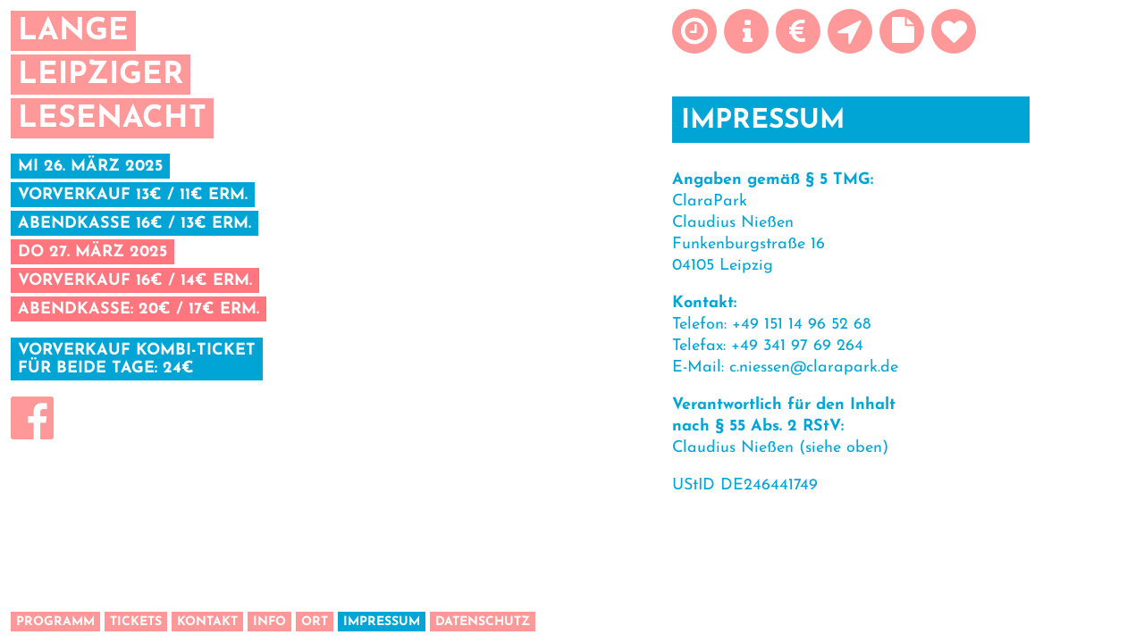

--- FILE ---
content_type: text/html; charset=utf-8
request_url: https://www.ldrei.de/impressum.html
body_size: 1965
content:
<!DOCTYPE html>
<html lang="de">
<head>
<meta charset="utf-8">
<title>Impressum - Lange Leipziger Lesenacht</title>
<base href="https://www.ldrei.de/">
<meta name="robots" content="index,follow">
<meta name="description" content="">
<meta name="keywords" content="">
<meta name="generator" content="Contao Open Source CMS">
<meta name="viewport" content="width=device-width,initial-scale=1.0">
<style>#header{height:80px}#footer{height:80px}</style>
<link rel="stylesheet" href="assets/css/2530d402864e.css">
<script src="assets/js/9f7d27c62aa7.js"></script>
<link rel="apple-touch-icon" sizes="180x180" href="/files/icons/ldrei/apple-touch-icon.png">
<link rel="icon" type="image/png" href="/files/icons/ldrei/favicon-32x32.png" sizes="32x32">
<link rel="icon" type="image/png" href="/files/icons/ldrei/favicon-16x16.png" sizes="16x16">
<link rel="manifest" href="/files/icons/ldrei/manifest.json">
<link rel="mask-icon" href="/files/icons/ldrei/safari-pinned-tab.svg" color="#5bbad5">
<link rel="shortcut icon" href="/files/icons/ldrei/favicon.ico">
<meta name="msapplication-config" content="/files/icons/ldrei/browserconfig.xml">
<meta name="theme-color" content="#ffffff">
<link href="files/themes/l3/css/font-awesome-4.0.3/css/font-awesome.min.css" rel="stylesheet" >
<link href="files/themes/l3/owl/owl-carousel/owl.carousel.css" rel="stylesheet" type="text/css" >
<link href="files/themes/l3/css/fonts.css?v=2" rel="stylesheet" type="text/css" >
<script src="files/themes/l3/owl/owl-carousel/owl.carousel.js" type="text/javascript"></script>
<script src="files/themes/l3/js/owl.versatil.js" type="text/javascript"></script>
<!--[if lt IE 9]><script src="assets/html5shiv/3.7.2/html5shiv-printshiv.min.js"></script><![endif]-->
</head>
<body id="top" class="mac chrome blink ch131">
<div class="custom">
<div id="global">
<div class="inside">
<!-- indexer::stop -->
<a href="/" title="Startseite. Lange Leipziger Lesenacht">
<div class="title-wrapper">
<div class="title">Lange</div>
<div class="title">Leipziger</div>
<div class="title">Lesenacht</div>
</div>
</a>
<div class="facts-wrapper">
<a href="programm-mittwoch.html" title="Programm für Mittwoch">
<div class="facts wed">Mi 26. März 2025</div>
</a>
<div class="facts wed">Vorverkauf 13€ / 11€ erm.</div>
<div class="facts wed">Abendkasse 16€ / 13€ erm.</div>
<a href="programm-donnerstag.html" title="Programm für Donnerstag">
<div class="facts thu">Do 27. März 2025</div>
</a>
<div class="facts thu">Vorverkauf 16€ / 14€ erm.</div>
<div class="facts thu">Abendkasse: 20€ / 17€ erm.</div>
<div class="facts general">Vorverkauf Kombi-Ticket<br>für beide Tage: 24€</div>
</div>
<div class="social-wrapper">
<a href="https://www.facebook.com/L3.Lange.Leipziger.Lesenacht.Moritzbastei/"
title="Lange Leipziger Lesenacht bei Facebook"
target="_blank">
<div class="social facebook">
<i class="fa fa-facebook-official" aria-hidden="true"></i>
</div>
</a>
</div>
<!-- indexer::start -->      </div>
</div>
</div>
<div id="wrapper">
<div id="container">
<div id="main">
<div class="inside">
<!-- indexer::stop -->
<nav class="mod_customnav iconav block">
<div class="iconav-container">
<a href="programm.html">
<div class="nav-btn">
<i class="programm fa fa-clock-o first"></i>
</div>
</a>
<a href="info.html">
<div class="nav-btn">
<i class="info fa fa-info"></i>
</div>
</a>
<a href="tickets.html">
<div class="nav-btn">
<i class="tickets fa fa-eur"></i>
</div>
</a>
<a href="ort.html">
<div class="nav-btn">
<i class="ort fa fa-location-arrow"></i>
</div>
</a>
<a href="download.html">
<div class="nav-btn">
<i class="download fa fa-file"></i>
</div>
</a>
<a href="dank.html">
<div class="nav-btn">
<i class="dank fa fa-heart last"></i>
</div>
</a>
</div>
</nav>
<!-- indexer::continue -->
<div class="mod_article first last block" id="impressum">
<h1 class="ce_headline first">
Impressum</h1>
<div class="ce_text last block">
<p><span><strong>Angaben gemäß § 5 TMG:</strong><br></span>ClaraPark<br>Claudius Nießen<br>Funkenburgstraße 16<br>04105 Leipzig</p>
<p><span><strong>Kontakt:</strong><br></span>Telefon: +49 151 14 96 52 68<br>Telefax: +49 341 97 69 264<br>E-Mail:&nbsp;&#x63;&#46;&#110;&#105;&#101;&#115;&#x73;&#101;&#x6E;&#64;&#x63;&#x6C;&#97;&#x72;&#97;&#x70;&#x61;&#114;&#x6B;&#46;&#x64;&#101;</p>
<p><span><strong>Verantwortlich für den Inhalt<br>nach § 55 Abs. 2 RStV:</strong><br></span>Claudius Nießen (siehe oben)</p>
<p>UStID DE246441749</p>
</div>
</div>
</div>
</div>
</div>
<footer id="footer">
<div class="inside">
<!-- indexer::stop -->
<!-- indexer::stop -->
<nav class="mod_customnav block">
<a href="impressum.html#skipNavigation10" class="invisible">Navigation überspringen</a>
<ul class="level_1">
<li class="programm navicon-fa-clock-o first"><a href="programm.html" title="Aktuelles Programm" class="programm navicon-fa-clock-o first">Programm</a></li>
<li class="tickets navicon-fa-eur"><a href="tickets.html" title="Tickets" class="tickets navicon-fa-eur">Tickets</a></li>
<li class="kontakt"><a href="kontakt.html" title="Kontakt" class="kontakt">Kontakt</a></li>
<li class="info navicon-fa-info"><a href="info.html" title="Info" class="info navicon-fa-info">Info</a></li>
<li class="ort navicon-fa-location-arrow"><a href="ort.html" title="Ort" class="ort navicon-fa-location-arrow">Ort</a></li>
<li class="active"><span class="active">Impressum</span></li>
<li class="last"><a href="datenschutz.html" title="Datenschutz" class="last">Datenschutz</a></li>
</ul>
<a id="skipNavigation10" class="invisible">&nbsp;</a>
</nav>
<!-- indexer::continue -->
<div class="social-wrapper">
<a href="https://www.facebook.com/L3.Lange.Leipziger.Lesenacht.Moritzbastei/"
title="Lange Leipziger Lesenacht bei Facebook"
target="_blank">
<div class="social facebook">
<i class="fa fa-facebook-official" aria-hidden="true"></i>
</div>
</a>
</div>
<!-- indexer::continue -->            </div>
</footer>
</div>
<script>setTimeout(function(){var e=function(e,t){try{var n=new XMLHttpRequest}catch(r){return}n.open("GET",e,!0),n.onreadystatechange=function(){this.readyState==4&&this.status==200&&typeof t=="function"&&t(this.responseText)},n.send()},t="system/cron/cron.";e(t+"txt",function(n){parseInt(n||0)<Math.round(+(new Date)/1e3)-86400&&e(t+"php")})},5e3)</script>
</body>
</html>

--- FILE ---
content_type: text/css
request_url: https://www.ldrei.de/assets/css/2530d402864e.css
body_size: 2727
content:
body,form,figure{margin:0;padding:0}img{border:0}header,footer,nav,section,aside,article,figure,figcaption{display:block}body{font-size:100.01%}select,input,textarea{font-size:99%}#container,.inside{position:relative}#main,#left,#right{float:left;position:relative}#main{width:100%}#left{margin-left:-100%}#right{margin-right:-100%}#footer{clear:both}#main .inside{min-height:1px}.ce_gallery>ul{margin:0;padding:0;overflow:hidden;list-style:none}.ce_gallery>ul li{float:left}.ce_gallery>ul li.col_first{clear:left}.float_left{float:left}.float_right{float:right}.block{overflow:hidden}.clear,#clear{height:.1px;font-size:.1px;line-height:.1px;clear:both}.invisible{border:0;clip:rect(0 0 0 0);height:1px;margin:-1px;overflow:hidden;padding:0;position:absolute;width:1px}.custom{display:block}#container:after,.custom:after{content:"";display:table;clear:both}
@media (max-width:767px){#wrapper{margin:0;width:auto}#container{padding-left:0;padding-right:0}#main,#left,#right{float:none;width:auto}#left{right:0;margin-left:0}#right{margin-right:0}}img{max-width:100%;height:auto}.ie7 img{-ms-interpolation-mode:bicubic}.ie8 img{width:auto}
#debug,#contao-debug{display: none}.wed{background-color: #00a5d6;color: #fff}.thu{background-color: #ff767e;color: #fff}html{min-height: 100%;-webkit-background-size: cover;-moz-background-size: cover;-o-background-size: cover;background-size: cover}body{font-family: 'Josefin Sans', sans-serif;background-color: transparent}a{color: #00a5d6;font-weight: bold;text-decoration: none}a:hover,.author.link:hover{color: #00a5d6}h2{line-height: 34px}p,h2{margin-top: 0}#wrapper{width: 100%;position: relative}#container{width: 400px;margin-left: auto;margin-right: 10%}.link-prg{padding: 20px;font-size: 26px;line-height: 40px;text-transform: uppercase;margin-bottom: 20px;border: 4px solid #00a5d6}.link-prg .day{font-size: 44px}.link-prg.thu{background: #ff767e;border: 4px solid #ff767e}a .link-prg:hover{border: 4px solid #00a5d6;color: #00a5d6;background: #fff}a .link-prg.thu:hover{color: #ff767e;border: 4px solid #ff767e}.logo{width: 265px;height: 265px;position: fixed;bottom: 10px;left: 10px;z-index: 1}#global .title-wrapper{position: fixed;top: 10px;left: 10px;z-index: 1;color: white;font-weight: bold;text-transform: uppercase}#global .title{font-size: 34px;line-height: 110%;color: #fff;background-color: #ff9898;display: inline-block;padding: 3px;margin: 2px;margin-bottom: 2px;float: left;clear: left;padding-top: 5px;padding-left: 8px;padding-right: 8px}#global .facts-wrapper{position: fixed;top: 170px;left: 10px;z-index: 1;color: white;font-weight: bold}#global .facts{font-size: 18px;line-height: 110%;font-weight: bold;display: inline-block;padding: 3px;margin: 2px;float: left;clear: left;line-height: 20px;padding-top: 5px;padding-left: 8px;padding-right: 8px;text-transform: uppercase}#global .facts.general{margin-top: 16px;background-color: #00a5d6;color: #fff}#global .social-wrapper{position: fixed;top: 440px;left: 12px;z-index: 1}.social-wrapper .social{width: 58px;height: 58px;font-size: 56px;color: #ff9898;cursor: pointer}.social-wrapper .social:hover{color: #00a5d6}#footer .social-wrapper{display: none}.mod_article{color: #fff}.mod_article h1{font-weight: bold;font-size: 30px;background-color: #00a5d6;text-transform: uppercase;padding-left: 10px;padding-right: 20px;padding-top: 12px;padding-bottom: 9px;margin: 0;margin-bottom: 20px;width: auto}#programm-mittwoch h1,#programm-donnerstag h1{padding-top: 20px;padding-bottom: 10px;text-align: center;font-size: 46px;margin-bottom: 40px}#programm-donnerstag h1{background-color: #ff767e}.ce_text{padding-left: 0px;padding-right: 20px;padding-bottom: 60px;padding-top: 10px;font-size: 18px;line-height: 24px;background: none;color: #00a5d6 !important}.mod_article{margin-top: 40px}.mod_versatil_scheduler_l3,.mod_versatil_scheduler_readorama{margin-left: 0 !important;margin-right: 0 !important}.scheduler-container{margin-top: 0px}.mod_customnav{margin-top: 10px}.nav-btn{background-color: #ff9898;opacity: 1;-webkit-border-radius: 50px;-moz-border-radius: 50px;border-radius: 50px;width: 50px;height: 50px;color: #fff;float: left;margin-right: 8px;margin-bottom: 8px}.nav-btn .fa{font-size: 30px;position: absolute;width: 50px;text-align: center}.nav-btn .fa-clock-o{font-size: 35px;padding-top: 7px;margin-left: 0px}body.programm a[href^="programm"] .nav-btn,body.programm li.programm.trail{background-color: #00a5d6 !important}.nav-btn .fa-eur{font-size: 32px;padding-top: 10px;margin-left: -1px}.nav-btn .fa-info{font-size: 31px;padding-top: 10px;margin-left: 1px}.nav-btn .fa-location-arrow{font-size: 34px;padding-top: 8px;margin-left: -1px}.nav-btn .fa-file,.nav-btn .fa-file{font-size: 29px;padding-top: 9px;margin-left: 1px}.nav-btn .fa-heart-o,.nav-btn .fa-heart{font-size: 29px;padding-top: 11px}.nav-btn:hover,.nav-btn.active{background-color: #00a5d6;color: white;opacity: 1}#footer{position: fixed;margin-left: 0;left: 12px;bottom: 8px;height: auto}#footer a{font-weight: bold;color: #fff}#footer ul{margin: 0 !important;padding: 0 !important;font-weight: bold !important;list-style: none;list-style-type: none}#footer li{font-size: 14px;margin-right: 5px;margin-bottom: 5px;font-weight: bold;line-height: 110%;color: #444;background-color: #ff9898;text-transform: uppercase;display: inline-block;padding: 3px;float: left;line-height: 14px;padding-top: 5px;padding-left: 6px;padding-right: 6px;cursor: pointer}#footer li:hover,#footer li.active{background-color: #00a5d6;opacity: 1;color: #fff}#footer li:hover a{color: #fff}.ce_text.dankeschoen{padding-top: 20px;padding-left: 20px;padding-bottom: 40px;margin-bottom: 60px;color: #00a5d6;background: #fff;border: 4px solid #00a5d6;font-weight: normal;font-size: 18px;line-height: 24px}.ce_text.dankeschoen a{text-decoration: none}.ce_text.dankeschoen h1{padding: 0;font-size: 26px;line-height: 28px;background: none}@media only screen and (max-width: 1200px){#footer{width: 400px}}@media only screen and (max-width: 960px){#container{width: 400px}}@media only screen and (max-width: 920px){#footer{width: 200px}}@media only screen and (max-width: 680px){h1{height: 28px;line-height: 30px;font-size: 26px !important}.ce_text.dankeschoen h1{height: auto;padding: 0;font-size: 22px !important;line-height: 24px;background: none}#custom{width: 100%;position: relative;padding-left: 0}#footer{position: relative;left: 0;top: 40px;margin-left: auto;margin-right: auto;width: 400px;padding-bottom: 40px}#main{margin-top: 30px}#global{margin-left: auto;margin-right: auto}#global .facts-wrapper{display: none}#global .title-wrapper{position: relative;left: 0;top: 0;padding-top: 10px}#global .title{margin-left: 0;clear: none;margin-right: 5px;font-size: 24px}#global .inside{width: 400px;margin-left: auto;margin-right: auto}#global .social-wrapper{display: none}#footer .social-wrapper{margin-top: 20px;display: inline-block}#container{width: 400px;margin-left: auto;margin-right: auto}}@media only screen and (max-width: 500px){a[href^="download"] .nav-btn{display: none}}@media only screen and (max-width: 524px){h1{height: 28px;line-height: 24px;font-size: 24px !important}.mod_article h1{line-height: 30px}#global .inside{width: 85%;margin-left: auto;margin-right: auto}#container{width: 85%;margin-left: auto;margin-right: auto}#footer{width: 85%;margin-left: auto;margin-right: auto}.owl-container .stage .name{padding-top: 10px !important;font-size: 18px}.owl-container .author{font-size: 18px;padding-bottom: 2px;display: block}#global .title{margin-left: 0;clear: none;margin-right: 5px;font-size: 18px}}@media only screen and (max-width: 440px){.link-prg{font-size: 20px;line-height: 32px}.link-prg .day{font-size: 32px}.owl-container .stage .name{padding-top: 10px !important;font-size: 16px}}h1.live{text-align: center}live{display: none}.owl-carousel .item{display: block;cursor: pointer;background: none;padding: 30px 0px;margin: 0px;color: #fff;-webkit-border-radius: 0px;-moz-border-radius: 0px;border-radius: 0px;text-align: left;-webkit-tap-highlight-color: rgba(255,255,255,0)}.owl-pagination{text-align: center;margin-top: -20px;z-index: 9999;margin-bottom: 40px;background-color: #00a5d6;padding-top: 5px}.mod_versatil_scheduler_l3_thursday .owl-pagination{background-color: #ff767e}.owl-theme .owl-controls .owl-page{display: inline-block;zoom: 1}.owl-theme .owl-controls .owl-page span{display: block;width: 12px;height: 12px;margin: 5px 7px;-webkit-border-radius: 20px;-moz-border-radius: 20px;border-radius: 20px;background: none;border: 2px solid #fff}.owl-theme .owl-controls .owl-page.active span,.owl-theme .owl-controls.clickable .owl-page:hover span{background: #fff;opacity: 1}.owl-theme .owl-controls .owl-page span.owl-numbers{height: auto;width: auto;color: #FFF;padding: 2px 10px;font-size: 12px;-webkit-border-radius: 30px;-moz-border-radius: 30px;border-radius: 30px}.stage{font-size: 30px;margin-bottom: 28px;font-weight: normal}.live-container .stage{display: none}.extra-title{text-align: center;font-size: 24px;padding: 20px;padding-left: 40px;padding-right: 40px;padding-top: 0px;margin-bottom: 6px}.author{font-size: 18px;margin-bottom: 10px;font-weight: normal;padding-left: 20px;padding-right: 20px}.author:hover{color: #fff !important}.author.link:hover::before,.author.link:hover::after{content: "–";font-size: 26px;line-height: 12px}.link{display: inline-block;font-weight: bold}.author.link{display: block}.toggle{margin-top: 16px;margin-bottom: 46px;font-size: 16px;display: none;text-align: left;padding-left: 6%;padding-right: 6%}.bio-author{font-weight: bold;font-size: 18px !important}.bio{font-size: 18px;line-height: 22px}.book-intro{margin-top: 18px;font-weight: normal;font-size: 16px;text-align: center;margin-bottom: 6px}.book{text-align: center;font-weight: bold;font-size: 18px;line-height: 22px;margin-bottom: 20px}.yop{font-weight: normal}.publisher-logo{margin-top: 18px;opacity: 0.8}.publisher-name{margin-top: 4px;font-size: 16px;font-weight: normal}.owl-wrapper{position: relative}.owl-wrapper-outer{margin-bottom: 28px;background-color: #00a5d6}.mod_versatil_scheduler_l3_thursday .owl-wrapper-outer{background-color: #ff767e}.left,.right,.owl-prev,.owl-next{position: absolute;display: block;top: -75px;height: 60px;width: 80px;opacity: 1;cursor: pointer;z-index: 20;-webkit-transition: 200ms;-moz-transition: 200ms;-ms-transition: 200ms;-o-transition: 200ms;transition: 200ms;font-size: 46px;color: #fff;margin: 0;padding-left: 16px;padding-top: 19px}.live-container .owl-next,.live-container .owl-prev{top: -80px}.left,.owl-prev{left: 0px}.right,.owl-next{right: 0px;margin-right: -47px}.owl-prev:hover,.owl-next:hover{opacity: 1}.owl-prev.disabled,.owl-next.disabled{opacity: 0}.owl-container .header{width: 100%;height: 57px;margin-bottom: 8px;margin-top: 0px;border-left: 0;border-right: 0;cursor: pointer;background-color: none;text-align: center;font-size: 30px;font-weight: bold;color: #00a5d6;background-color: #fff;border: 3px solid #00a5d6;box-sizing: border-box}.mod_versatil_scheduler_l3_thursday .owl-container .header{color: #ff767e;border: 3px solid #ff767e}.owl-container .header.clicked{margin-bottom: 40px;opacity: 0.8}.owl-container .header .time{padding-top: 14px;-webkit-touch-callout: none;-webkit-user-select: none;-khtml-user-select: none;-moz-user-select: none;-ms-user-select: none;user-select: none;font-weight: bold}.owl-container .stage{width: 100%;height: 47px;margin-bottom: 8px;margin-top: 0px;border-left: 0;border-right: 0;cursor: pointer;background-color: none;text-align: center;font-size: 22px;line-height: 32px;font-weight: bold;color: #fff;text-transform: uppercase;background-color: #00a5d6}.mod_versatil_scheduler_l3_thursday .owl-container .stage{background-color: #ff767e}.owl-container .stage .name{padding-top: 10px;-webkit-touch-callout: none;-webkit-user-select: none;-khtml-user-select: none;-moz-user-select: none;-ms-user-select: none;user-select: none;font-weight: bold}.entry{position: relative;width: 100%;text-align: center}.programme{padding-left: 0%;padding-right: 0%}.end{height: 100px}


--- FILE ---
content_type: text/css
request_url: https://www.ldrei.de/files/themes/l3/css/fonts.css?v=2
body_size: 147
content:
/* L.DREI */

/* josefin-sans-regular - latin */
@font-face {
  font-family: 'Josefin Sans';
  font-style: normal;
  font-weight: 400;
  src: url('fonts/josefin-sans-v25-latin-regular.eot'); /* IE9 Compat Modes */
  src: local(''),
       url('fonts/josefin-sans-v25-latin-regular.eot?#iefix') format('embedded-opentype'), /* IE6-IE8 */
       url('fonts/josefin-sans-v25-latin-regular.woff2') format('woff2'), /* Super Modern Browsers */
       url('fonts/josefin-sans-v25-latin-regular.woff') format('woff'), /* Modern Browsers */
       url('fonts/josefin-sans-v25-latin-regular.ttf') format('truetype'), /* Safari, Android, iOS */
       url('fonts/josefin-sans-v25-latin-regular.svg#JosefinSans') format('svg'); /* Legacy iOS */
}

/* josefin-sans-700 - latin */
@font-face {
  font-family: 'Josefin Sans';
  font-style: normal;
  font-weight: 700;
  src: url('fonts/josefin-sans-v25-latin-700.eot'); /* IE9 Compat Modes */
  src: local(''),
       url('fonts/josefin-sans-v25-latin-700.eot?#iefix') format('embedded-opentype'), /* IE6-IE8 */
       url('fonts/josefin-sans-v25-latin-700.woff2') format('woff2'), /* Super Modern Browsers */
       url('fonts/josefin-sans-v25-latin-700.woff') format('woff'), /* Modern Browsers */
       url('fonts/josefin-sans-v25-latin-700.ttf') format('truetype'), /* Safari, Android, iOS */
       url('fonts/josefin-sans-v25-latin-700.svg#JosefinSans') format('svg'); /* Legacy iOS */
}


--- FILE ---
content_type: application/javascript
request_url: https://www.ldrei.de/files/themes/l3/js/owl.versatil.js
body_size: 1297
content:
(function($)
{

    $(document).ready(function()
    {

        // fix: click links footer
        $('#footer li').bind('click' , function()
        {
            document.location.href = $(this).find('a').attr('href');
        });

        owl = new Array();
        owl_data = new Array();
        var close_on_update = true;

        // vorbereitungen live-programm
        is_live = false;
        first_action = true;
        if ($('live').length > 0) {
            is_live = true;
            live_item = $('live').attr('item');
            live_entry = $('live').attr('entry');
        }

        // erst wenn alles aufgebaut ist, initialisieren
        if (is_live && live_item == 1) {
            var owl_item = $('.owl-wrapper').find('.owl-carousel:nth-child(' + live_item + ')').find('.item');
            var owl_entries = $(owl_item).find('.entry');
            var owl_entry = owl_entries[live_entry - 1];
            $(owl_entry).find('.toggle').show(0, function() { owlInit(); });
        } else {
            var owl_item = $('.owl-wrapper').find('.owl-carousel:nth-child(' + 1 + ')').find('.item');
            var owl_entries = $(owl_item).find('.entry');
            var owl_entry = owl_entries[0];
            toggle_init_helper = $(owl_entry).find('.toggle');
            toggle_init_helper.animate({height: '1px'}, 1, 'swing', function() { owlInit(); });
        }

        function owlInit() {
            owl_count = $('.owl-container').find('.owl-carousel').length;
            for (var i = 0; i < owl_count; i ++) {
        	owl.push($('.owl-carousel[id="' + i + '"]'));
        	owl[i].owlCarousel({
        	  singleItem: true,
                      // Das hier 2015 geändert (autoHeight=false) vorher war's true.
        	  autoHeight: false,
        	  pagination: true,
        	  navigation: true,
        	  responsiveRefreshRate: 500,
        	  navigationText: ['<i class="fa fa-angle-left"></i>', '<i class="fa fa-angle-right"></i>'],
        	  rewindNav: false,
        	  slideSpeed: 200,
        	  afterMove: updateAfterMove,
        	  afterInit: updateAfterInit
        	});
        	owl_data.push(owl[i].data('owlCarousel'));
            }
        }

        function updateAfterInit(element, init) {
              if (!is_live) toggle_init_helper.css('height', 'auto');
              var this_cur_item = 0;
              var this_element = $(element).find('.item')[this_cur_item];
              if (is_live && live_item != 1) {
        	  var owl_item = $('.owl-wrapper').find('.owl-item:nth-child(' + live_item + ')').find('.item');
        	  var owl_entries = $(owl_item).find('.entry');
        	  var owl_entry = owl_entries[live_entry - 1];
        	  $(owl_entry).find('.toggle').show();
        	  $('.owl-carousel').trigger('owl.goTo', live_item - 1);
              } else {
        	updateTimeAndStage(this_element, element);
              }
              first_action = false;
        }

        function updateAfterMove(element, init) {
            if (!is_live) {
        	first_action = false;
            } else if (first_action) {
        	var owl_item = $('.owl-wrapper').find('.owl-item:nth-child(' + live_item + ')').find('.item');
        	console.log(owl_item);
        	updateTimeAndStage(owl_item, element)
            }
            if (!first_action) {
              this_cur_item = $(element).data('owlCarousel').currentItem;
              var this_element = $(element).find('.item')[this_cur_item];
              updateTimeAndStage(this_element, element);

              if (close_on_update) {
        	$(element).find('.author').removeClass('visible');
        	$(element).find('.toggle').slideUp(100);
              }

              for (var i = 0; i < owl_count; i ++) {
        	owl_data[i].goTo(this_cur_item);
              }
            }
            first_action = false;
        }

        function updateTimeAndStage(this_element, element) {
            var this_time = $(this_element).attr('time');
            // console.log(this_time);
            var this_stage = $(this_element).attr('stage');
            var this_header_time = $(element).parent().prev('.stage').prev('.header').find('.time');
            var this_stage_name = $(element).parent().prev('.stage').find('.name');
            this_header_time.html(this_time + ' Uhr');
            this_stage_name.html(this_stage);
        }

        $('.link').on('click', function(event){
          var $this = $(this);
          $('.toggle').slideUp(100);
          close_on_update = false;
          if($this.hasClass('visible')) {
            $('.link').removeClass('visible');
            $this.next('.toggle').slideUp(100, function() {
        	this_owl = $this.parents('.owl-carousel').data('owlCarousel');
        	if (this_owl.currentItem < this_owl.owl.owlItems.length - 1) {
        	    this_owl.next();
        	    this_owl.prev();
        	} else {
        	    this_owl.prev();
        	    this_owl.next();
        	}
        	close_on_update = true;
            });
          } else {
            $('.link').removeClass('visible');
            $this.addClass('visible');
            $this.next('.toggle').slideDown(100, function() {
        	this_owl = $this.parents('.owl-carousel').data('owlCarousel');
        	this_owl = $this.parents('.owl-carousel').data('owlCarousel');
        	if (this_owl.currentItem < this_owl.owl.owlItems.length - 1) {
        	    this_owl.next();
        	    this_owl.prev();
        	} else {
        	    this_owl.prev();
        	    this_owl.next();
                    }
        	close_on_update = true;
            });
          }
        });

        $('.header').click(function() {
          if (!is_live) {
            var $this = $(this);
            if($this.hasClass('clicked')){
              $this.removeClass('clicked');
              // $this.css('border-bottom', '2px solid #444');
              $this.next('.stage').slideDown(100);
              $this.next('.stage').next('.owl-wrapper').slideDown(100);
            } else {
              $this.addClass('clicked');
              $this.css('border-bottom', 0);
              $this.next('.stage').slideUp(100);
              $this.next('.stage').next('.owl-wrapper').slideUp(100);
            }
          }
        });


    });

}(jQuery));
